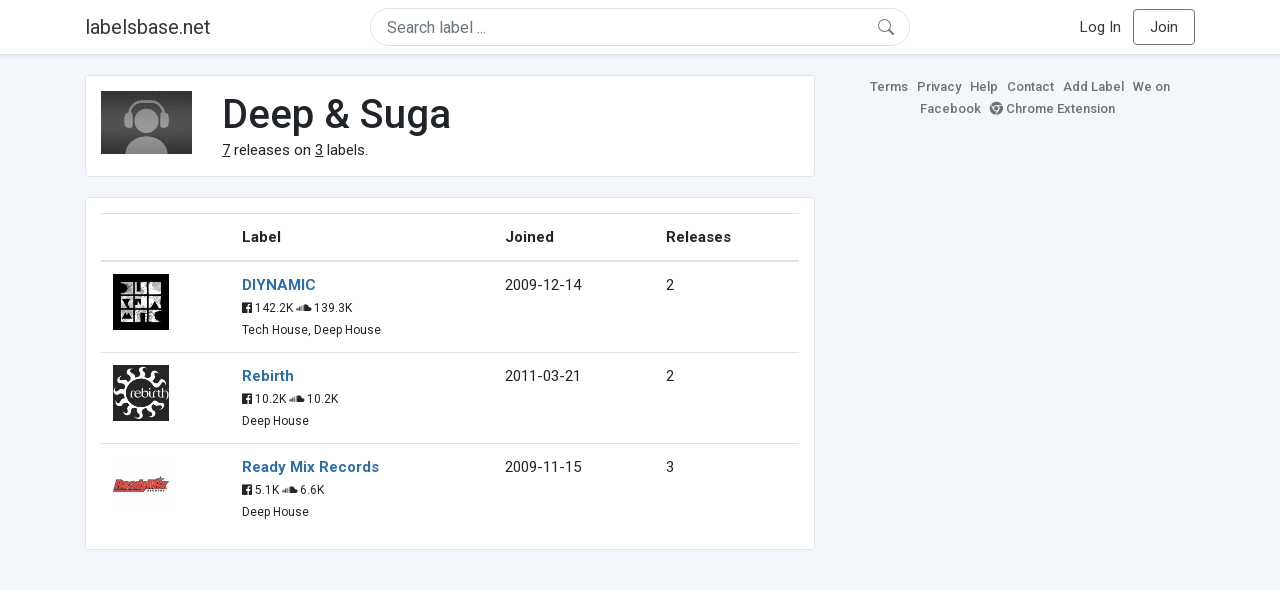

--- FILE ---
content_type: text/css
request_url: https://labelsbase.net/css/style.css?v=1602005775
body_size: 2890
content:
body {
    background-color: #f3f7fb;
    font-family: 'Roboto', sans-serif;
    font-size: 15px;
    padding-top: 75px;
}

html {
    scroll-behavior: smooth;
}

@media (max-width: 768px) {
    .container {
        width: 100%;
        padding-right: 0;
        padding-left: 0;
    }

    .row-fluid {
        margin-right: 0;
        margin-left: 0;
    }

    .row-fluid > .col, .row-fluid > [class*=col-] {
        padding-right: 0;
        padding-left: 0;
    }

    .label-card-head {
        padding: 10px !important;
    }

    .label-card-content {
        padding: 0 10px 10px !important;
    }

    #search-options {
        padding-left: 10px;
        padding-right: 10px;
        position: relative;
        top: unset !important;
        height: auto !important;
    }

    #search-push {
        margin-bottom: unset !important;
    }

    .bars-button {
        padding: 0 10px;
    }
}

a {
    color: #2e6ea5;
}

*:focus, button:focus, *:active {
    outline: none;
}

.bars-button {
    font-size: 23px;
}

.side_menu {
    width: 0;
    position: fixed;
    z-index: 9999;
    height: 100vh;
    top: 0;
    right: -251px;
    background-color: white;
    overflow-x: hidden;
    padding-top: 60px;
    transition: .1s right ease-in-out;
}

.side_menu a {
    display: block;
    padding: 10px 15px;
    color: #24292d;
    text-decoration: none;
    font-weight: 500;
}

.side_menu a i {
    color: #6f747b;
    margin-right: 7px;
}

.side_menu a img {
    margin-right: 6px;
    border-radius: 2px;
}

.side_menu a:hover {
    background: #f1f1f1;
}

.side_menu .close_menu {
    position: absolute;
    top: 0;
    right: 25px;
    font-size: 36px;
    font-weight: 300;
}

.side_menu_toggle {
    width: 250px;
    right: 0;
    box-shadow: 0 0 0 999999px #00000085;
}

input#q:focus {
    box-shadow: 0 0 5px rgba(0, 0, 0, .1) !important;
}

input.glued#q:focus {
    border-radius: 20px 20px 0 0 !important;
}

input.over-glued {
    border-radius: 20px 20px 0 0 !important;
}

#autocomplete-suggestions {
    display: none;
    box-shadow: 0 5px 5px rgba(0, 0, 0, .1);
    border-radius: 0 0 20px 20px !important;
}

#autocomplete-suggestions a {
    font-weight: 500;
    display: block;
    text-decoration: none;
    border-bottom: 1px solid #ecedef94;;
}

#autocomplete-suggestions:hover > #q {
    box-shadow: 0 0 5px rgba(0, 0, 0, .1) !important;
    border: 1px solid rgba(0, 0, 0, .1);
    border-radius: 20px 20px 0 0 !important;
}

#autocomplete-suggestions a:last-child {
    border-bottom: none;
    border-radius: 0 0 20px 20px;

}

#autocomplete-suggestions a:hover {
    background: #f7f7f752;
}

#autocomplete-suggestions a:active {
    background: #efefef;
}

#autocomplete-suggestions .ac-logo {
    display: inline-block;
    vertical-align: middle;
    background-size: cover;
    background-color: #c5cace;
    height: 20px;
    width: 20px;
    border-radius: 2px;
}

input#q:focus + #autocomplete-suggestions, #autocomplete-suggestions:hover {
    display: block !important;
    z-index: 9999;
}

#nav-menu i {
    width: 18px;
    height: 16px;
}

#nav-menu .dropdown-menu {
    left: unset !important;
    right: 0 !important;
}

#search-options {
    position: sticky;
    top: 75px;
    height: calc(100vh - 75px);
    overflow-y: auto;
}

#search-options::-webkit-scrollbar {
    width: 0;
}

#label-snippet {
    position: sticky;
    top: 75px;
    height: calc(100vh - 75px);
    overflow-y: auto;
}

#label-snippet::-webkit-scrollbar {
    width: 0;
}

#label-snippet::-webkit-scrollbar-track {
    background: transparent;
}

#search-push {
    margin-bottom: 100vh;
}

.sb-footer {
    text-align: center;
}

.sb-footer a {
    color: #717171;
    font-weight: 500;
    font-size: small;
    padding-right: 5px;
    word-break: keep-all;
}

.sb-footer a:hover {
    color: #444;
}

.list-group-item span.list-icon {
    color: #4d5258;
    float: right;
}

.list-group-item.active span.list-icon {
    color: inherit;
}

.dropdown-icon {
    color: #6f747b;
}

.dropdown-item:focus .dropdown-icon {
    color: inherit;
}

.nav-tabs > li {
    margin-bottom: 0;
}

.nav-tabs > li.active > a, .nav-tabs > li.active > a:focus, .nav-tabs > li.active > a:hover {
    border: 1px solid transparent;
}

.nav-tabs > li > a:hover, .nav-tabs > li > a:focus {
    background-color: transparent;
    border-radius: 0;
}

.tabs {
    height: 35px;
    padding: 0;
    list-style: none;
    border: 1px solid #e0e0e0;
    border-top-color: transparent;
    border-radius: 0 0 4px 4px;
    background-color: #fff;
    margin-bottom: 10px;
}

.tabs li.tab {
    float: left;
    position: relative;
    border-right: 1px solid #e0e0e0;
    height: 34px;
}

.tabs li.tab-right {
    float: right;
    position: relative;
    border-left: 1px solid #e0e0e0;
    height: 34px;
}

.tabs li.tab.home {
    margin-left: 200px;
    border-left: 1px solid #e0e0e0;
}

.tabs a.tab {
    float: left;
    padding: 0 15px;
    text-decoration: none;
    line-height: 33px;
    color: #2e6090;
    font-weight: bold;
}

.tabs a.tab.button {
    padding: 0 5px;
    font-size: 12px;
    cursor: pointer;
}

.tabs a.tab-right {
    float: right;
    padding: 0 15px;
    text-decoration: none;
    font-weight: 500;
    line-height: 33px;
    color: #2e6090;
}

.tabs a.current {
    color: #49525a;
    cursor: default;
}

.tabs a.current span.ch-up, .tabs a.current span.ch-up:after {
    content: '';
    bottom: 0;
    height: 5px;
    left: 50%;
    margin-left: -10px;
    position: absolute;
    width: 20px;
    border-style: solid;
    border-width: 0 10px 5px 10px;
    border-color: transparent transparent #e0e0e0 transparent
}

.tabs a.current span.ch-up:after {
    bottom: -5px;
    height: 4px;
    margin-left: -8px;
    width: 16px;
    border-width: 0 7px 3px 7px;
    border-color: transparent transparent #f3f7fb transparent;
}

.tab-badge {
    background-color: #2cb92f;
    color: #fff;
    text-align: center;
    height: 11px;
    width: 11px;
    line-height: 12px;
    font-size: 9px;
    display: inline-block;
    border-radius: 50%;
}

.tab-badge.pulse {
    box-shadow: 0 0 0 rgba(44, 185, 47, 0.4);
    animation: tab-badge-pulse 2s infinite;
}

@keyframes tab-badge-pulse {
    0% {
        box-shadow: 0 0 0 0 rgba(44, 185, 47, 0.4);
    }
    70% {
        box-shadow: 0 0 0 5px rgba(44, 185, 47, 0);
    }
    100% {
        box-shadow: 0 0 0 0 rgba(44, 185, 47, 0);
    }
}

.nav-tabs {
    background-color: #FFFFFF;
}

h1, h2, h3, h4, h5, h6 {
    display: inline;
}

.avatar-block {
    width: 69px;
    height: 86px;
    font-size: 12px;
    font-weight: bold;
    line-height: 1.2;
    display: inline-block;
    margin: 2px;
    overflow: hidden;
}

.avatar-image {
    height: 55px;
    width: 55px;
    border-radius: 50%;
    display: block;
    margin: 0 auto 4px;
    background-size: cover;
    background-position: center;
}

.pointer {
    cursor: pointer;
}

.disabled-ads {
    pointer-events: none;
}

.text-description {
    line-height: 1.5;
    overflow: hidden;
}

a.black-link {
    color: #232527;
}

a.black-link:hover, a.black-link:focus {
    text-decoration: none;
    color: #192733;;
    cursor: pointer;
}

.block-content {
    margin-bottom: 20px;
    padding: 15px;
    background-color: #FFFFFF;
    border: 1px solid #e0e6ec;
    border-radius: 3px;
}

.line-title-block {
    margin-top: 10px;
    border-top: 1px solid #EEEEEE;
}

.line-title-wrap {
    margin: -11px 0 0;
}

.line-title-text {
    background-color: #FFFFFF;
    padding-right: 7px;
    color: #545454;
    font-weight: 600;
}

.field-block {
    margin-bottom: 20px;
}

.cover {
    position: relative;
    margin-top: -25px;
    background-color: #3d444a;
    background-position: center;
    background-repeat: no-repeat;
    background-size: cover;
    height: 190px;
}

.cover.verified {
    height: 230px;
}

.cover-grad {
    background: linear-gradient(rgba(0, 0, 0, 0) 60%, rgba(0, 0, 0, .8));
    position: absolute;
    bottom: 0;
    top: 0;
    left: 0;
    right: 0;
}

.cover .update-wrap {
    position: absolute;
    right: 15px;
    top: 15px;
}

.cover .update-wrap button {
    background-color: #364554b8;
    border: 1px solid #cdd5de;
    font-size: 12px;
    font-weight: bold;
    color: #dee1e4;
    border-radius: 2px;
    padding: 2px 7px;
    box-shadow: 0 0 1px #000;
    transition: all .3s ease-in-out;
}

.cover .update-wrap button:hover {
    background-color: #364554e6;
    border: 1px solid #cdd5de;
    font-size: 12px;
    font-weight: bold;
    color: #e8ebef;
    border-radius: 2px;
    padding: 2px 7px;
    box-shadow: 0 0 1px #000;
}

h1.label-name {
    font-size: 24px;
    font-weight: bold;
    color: #fff;
    vertical-align: middle;
    text-shadow: 0 0 2px #000;
}

.label-item {
    display: flex;
    padding: 10px 15px;
    border-bottom: 1px solid #eee;
}

.label-item .label-item-content {
    flex: 1;
    margin-left: 10px;
}

.label-item .label-item-description {
    margin-top: -4px;
}

.label-card {
    margin-bottom: 20px;
    background-color: #FFFFFF;
    border: 1px solid #e0e6ec;
    border-radius: 3px;
}

.label-card-logo-link:hover {
    text-decoration: none;
}

.label-card-head {
    padding: 10px 15px;
}

.label-card-head a {
    font-weight: 500;
}

.label-card-head img.logo {
    border-radius: 4px;
    width: 72px;
    height: 72px;
    margin: -5px 0 -5px 0;
    vertical-align: middle;
}

.label-card-head a > img.logo:hover {
    text-decoration: none;
}

.label-card-head-flex {
    display: inline-block;
    vertical-align: middle;
    margin-left: 10px;
    line-height: 1.3;
}

.label-card-content {
    border-top: 1px solid #eee;
    padding: 0 15px 10px;
    color: #2b2b2b;
    font-size: 14px;
}

.label-card-content a.link {
    display: inline-block;
    padding: 0 4px;
    background: #f3f2f2;
    border: 1px solid #ececec;
    white-space: nowrap;
    border-radius: 4px;
    color: #5a5a5a;
    margin-right: 10px;
    margin-top: 10px;
    font-size: 14px;
}

.label-card-content .label-card-content-description {
    margin-top: 7px;
}

.label-card-content a.link span {
    font-size: 12px;
    margin-left: 3px;
}

.label-card a.link:hover, .label-item a.link:focus {
    text-decoration: none;
}

.label-card audio {
    margin-top: 10px;
    background: #ececec;
    border-radius: 4px;
    height: 24px;
}

.label-card audio::-webkit-media-controls-panel {
    height: 24px;
}

.label-card audio::-webkit-media-controls-play-button {
    cursor: pointer;
}

.btn-like {
    margin-left: 10px;
    font-size: 15px;
    color: #454f58;
    cursor: pointer;
    text-align: center;
}

div.btn-like i.fa-heart {
    color: #fd842f;
}

.artist-image {
    height: 90px;
    width: 90px;
    background-size: cover;
    background-position: center;
    display: inline-block;
    vertical-align: middle;
    border-radius: 50%;
    border: 1px solid #f3f2f2;
}

.blinking {
    animation: blink 2.5s infinite;
}

@keyframes blink {
    50% {
        opacity: 0;
    }
}

img.label-logotype {
    border: 3px solid #fff;
    border-radius: 3px;
}

audio {
    width: 100%;
}

audio.label-audio::-webkit-media-controls-enclosure {
    background: white;
    border-radius: 3px;
    border: 1px solid #e0e6ec;
}

audio.label-audio::-webkit-media-controls-play-button {
    cursor: pointer;
}

audio.label-audio::-webkit-media-controls-mute-button, audio.label-audio::-webkit-media-controls-current-time-display, audio.label-audio::-webkit-media-controls-time-remaining-display {
    display: none;
}

.yscrolled {
    overflow-y: auto;
}

.yscrolled::-webkit-scrollbar {
    width: 12px;
}

/* Track */
.yscrolled::-webkit-scrollbar-track {
    background: #f1f1f1;
    border-left: 10px solid #fff;
}

/* Handle */
.yscrolled::-webkit-scrollbar-thumb {
    background: #d5d7d8;
    border-left: 10px solid #fff;
}

.btn-fav {
    font-size: 13px;
    background-color: #e6e9ec;
    color: #454f58;
    font-weight: 600;
    line-height: 22px;
    vertical-align: baseline;
    padding: 0 5px 0 6px;
    border-radius: 2px;
    border: 1px solid #565656;
}

.added {
    font-size: 13px;
    background-color: #00000030;
    color: #e2edf5;
    text-shadow: 0 0 1px #000;
    line-height: 20px;
    padding: 0 4px 0 6px;
    border-radius: 2px;
    border: 1px solid #dde1e4;
}

.releases-header {
    margin-bottom: 10px;
    font-weight: bold;
    color: #4d5258;
}

.label-release > .label-logo {
    background-position: center;
    background-size: cover;
    float: left;
    margin-right: 10px;
    width: 40px;
    height: 40px;
    display: inline-block;
}